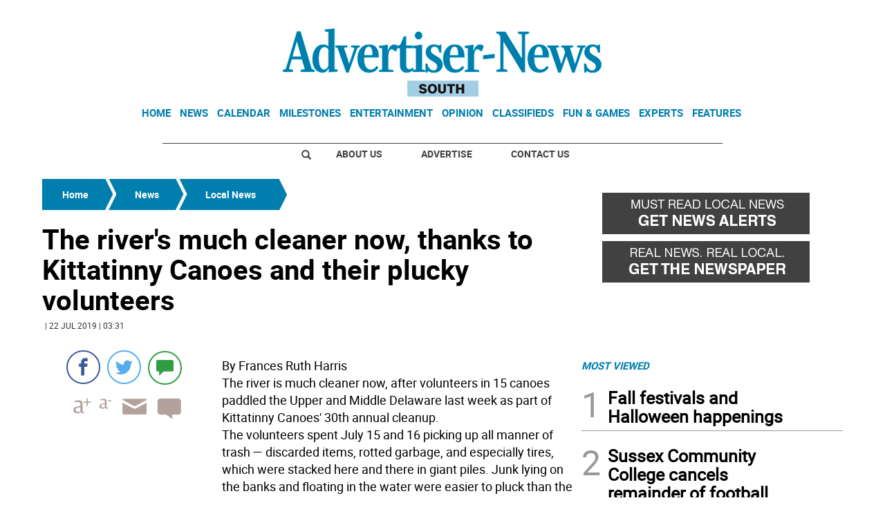

--- FILE ---
content_type: text/html
request_url: https://www.advertisernewssouth.com/kintra-portlet/html/ranking-viewer/ranking_details.jsp?portletItem=f433f1de-2fc0-4284-82c1-38dc17824621&refPreferenceId=&portletId=&scopeGroupId=808998&companyId=10132&languageId=es_ES&plid=0&sectionPlid=0&secure=true&userId=10135&lifecycleRender=true&pathFriendlyURLPublic=%2Fweb&pathFriendlyURLPrivateUser=%2Fuser&pathFriendlyURLPrivateGroup=%2Fgroup&serverName=www.advertisernewssouth.com&cdnHost=&pathImage=https%3A%2F%2Fwww.advertisernewssouth.com%2Fimage&pathMain=%2Fc&pathContext=&urlPortal=https%3A%2F%2Fwww.advertisernewssouth.com&isMobileRequest=0&pathThemeImages=https%3A%2F%2Fwww.advertisernewssouth.com%2Fhtml%2Fthemes%2Fiter_basic%2Fimages
body_size: 534
content:
<html>
 <head></head>
 <body>
  <div class="iter-tabview-content-item  "> 
   <div class="element  full-access norestricted iter-rankingtab-mostviewed-bd" iteridart="GB5120549">
    <div class="template-136"> 
     <div class="content-number small"> 
      <span class="number"></span> 
     </div> 
     <div class="content-access"> 
      <span class="access">PRIME</span> 
     </div> 
     <a href="/news/local-news/fall-festivals-and-halloween-happenings-GB5120549"> <h3 class="headline  font-1 extra-small bold"> <span class="priority-content" mlnid="idcon=9589462;order=8.0">Fall festivals and Halloween happenings</span> </h3> </a> 
    </div>
   </div>
   <div class="element  full-access norestricted iter-rankingtab-mostviewed-bd" iteridart="CX5231664">
    <div class="template-136"> 
     <div class="content-number small"> 
      <span class="number"></span> 
     </div> 
     <div class="content-access"> 
      <span class="access">PRIME</span> 
     </div> 
     <a href="/news/local-news/sussex-community-college-cancels-remainder-of-football-season-CX5231664"> <h3 class="headline  font-1 extra-small bold"> <span class="priority-content" mlnid="idcon=9768482;order=2.0">Sussex Community College cancels remainder of football season</span> </h3> </a> 
    </div>
   </div>
   <div class="element  full-access norestricted iter-rankingtab-mostviewed-bd" iteridart="JE5204308">
    <div class="template-136"> 
     <div class="content-number small"> 
      <span class="number"></span> 
     </div> 
     <div class="content-access"> 
      <span class="access">PRIME</span> 
     </div> 
     <a href="/evergreen/kratom-revisited-JE5204308"> <h3 class="headline  font-1 extra-small bold"> <span class="priority-content" mlnid="idcon=9721851;order=6.0">Kratom revisited</span> </h3> </a> 
    </div>
   </div>
   <div class="element  full-access norestricted iter-rankingtab-mostviewed-bd" iteridart="YA5244203">
    <div class="template-136"> 
     <div class="content-number small"> 
      <span class="number"></span> 
     </div> 
     <div class="content-access"> 
      <span class="access">PRIME</span> 
     </div> 
     <a href="/entertainment/full-weekend-of-live-music-rocks-sussex-county-YA5244203"> <h3 class="headline  font-1 extra-small bold"> <span class="priority-content" mlnid="idcon=9792820;order=6.0">Full weekend of live music rocks Sussex County </span> </h3> </a> 
    </div>
   </div>
   <div class="element  full-access norestricted iter-rankingtab-mostviewed-bd" iteridart="BD5036434">
    <div class="template-136"> 
     <div class="content-number small"> 
      <span class="number"></span> 
     </div> 
     <div class="content-access"> 
      <span class="access">PRIME</span> 
     </div> 
     <a href="/home/upcoming-fall-festivals-BD5036434"> <h3 class="headline  font-1 extra-small bold"> <span class="priority-content" mlnid="idcon=9472853;order=4.0">Upcoming fall festivals</span> </h3> </a> 
    </div>
   </div> 
  </div> 
 </body>
</html>

--- FILE ---
content_type: text/html
request_url: https://www.advertisernewssouth.com/kintra-portlet/html/ranking-viewer/ranking_details.jsp?portletItem=2b18dc1f-8e7a-475b-8106-07c1daa80ce0&refPreferenceId=&portletId=&scopeGroupId=808998&companyId=10132&languageId=es_ES&plid=0&sectionPlid=0&secure=true&userId=10135&lifecycleRender=true&pathFriendlyURLPublic=%2Fweb&pathFriendlyURLPrivateUser=%2Fuser&pathFriendlyURLPrivateGroup=%2Fgroup&serverName=www.advertisernewssouth.com&cdnHost=&pathImage=https%3A%2F%2Fwww.advertisernewssouth.com%2Fimage&pathMain=%2Fc&pathContext=&urlPortal=https%3A%2F%2Fwww.advertisernewssouth.com&isMobileRequest=0&pathThemeImages=https%3A%2F%2Fwww.advertisernewssouth.com%2Fhtml%2Fthemes%2Fiter_basic%2Fimages
body_size: 272
content:
<html>
 <head></head>
 <body>
  <div class="iter-tabview-content-item  "> 
   <div class="element  full-access norestricted iter-rankingtab-mostcommented-bd" iteridart="CX5231664">
    <div class="template-136"> 
     <div class="content-number small"> 
      <span class="number"></span> 
     </div> 
     <div class="content-access"> 
      <span class="access">PRIME</span> 
     </div> 
     <a href="/news/local-news/sussex-community-college-cancels-remainder-of-football-season-CX5231664"> <h3 class="headline  font-1 extra-small bold"> <span class="priority-content" mlnid="idcon=9768482;order=2.0">Sussex Community College cancels remainder of football season</span> </h3> </a> 
    </div>
   </div> 
  </div> 
 </body>
</html>

--- FILE ---
content_type: text/html; charset=utf-8
request_url: https://www.google.com/recaptcha/api2/aframe
body_size: 265
content:
<!DOCTYPE HTML><html><head><meta http-equiv="content-type" content="text/html; charset=UTF-8"></head><body><script nonce="AfyeCQrAltWrLdhZhj0Q1g">/** Anti-fraud and anti-abuse applications only. See google.com/recaptcha */ try{var clients={'sodar':'https://pagead2.googlesyndication.com/pagead/sodar?'};window.addEventListener("message",function(a){try{if(a.source===window.parent){var b=JSON.parse(a.data);var c=clients[b['id']];if(c){var d=document.createElement('img');d.src=c+b['params']+'&rc='+(localStorage.getItem("rc::a")?sessionStorage.getItem("rc::b"):"");window.document.body.appendChild(d);sessionStorage.setItem("rc::e",parseInt(sessionStorage.getItem("rc::e")||0)+1);localStorage.setItem("rc::h",'1762275094603');}}}catch(b){}});window.parent.postMessage("_grecaptcha_ready", "*");}catch(b){}</script></body></html>